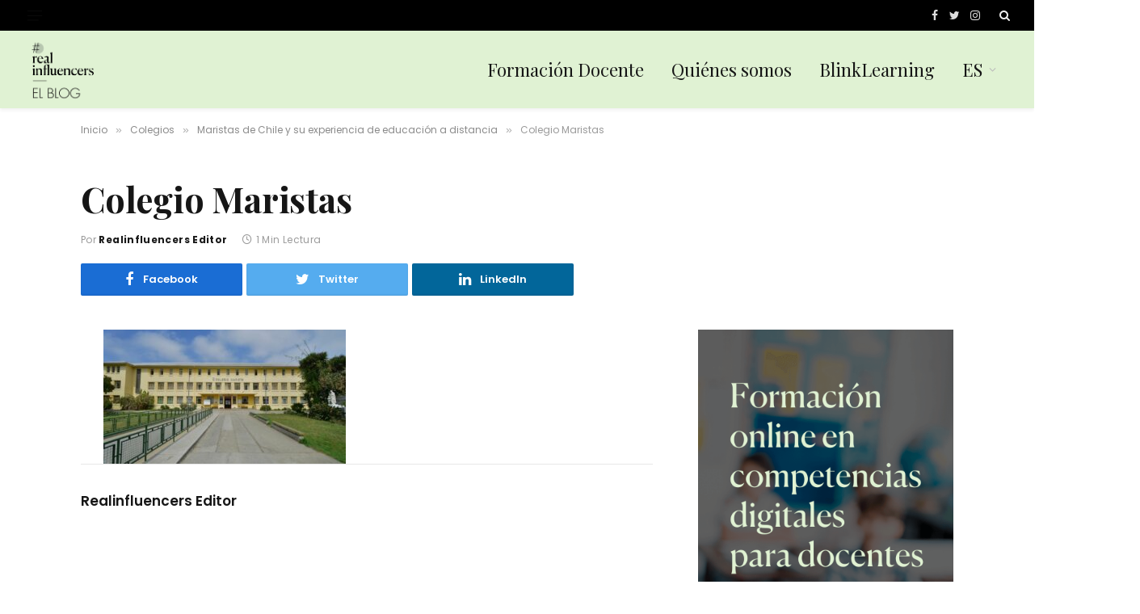

--- FILE ---
content_type: text/html; charset=UTF-8
request_url: https://www.realinfluencers.es/2020/06/16/maristas-de-chile-y-su-experiencia-de-educacion-a-distancia/mar_nuestros_colegios_20200610122736-1/
body_size: 10230
content:

<!DOCTYPE html>
<html lang="es-ES" class="s-light site-s-light">

<head>

	<meta charset="UTF-8" />
	<meta name="viewport" content="width=device-width, initial-scale=1" />
	<meta name='robots' content='index, follow, max-image-preview:large, max-snippet:-1, max-video-preview:-1' />
<link rel="alternate" hreflang="en" href="https://www.realinfluencers.es/en/mar_nuestros_colegios_20200610122736-1-2/" />
<link rel="alternate" hreflang="es" href="https://www.realinfluencers.es/2020/06/16/maristas-de-chile-y-su-experiencia-de-educacion-a-distancia/mar_nuestros_colegios_20200610122736-1/" />
<link rel="alternate" hreflang="x-default" href="https://www.realinfluencers.es/2020/06/16/maristas-de-chile-y-su-experiencia-de-educacion-a-distancia/mar_nuestros_colegios_20200610122736-1/" />

	<!-- This site is optimized with the Yoast SEO plugin v19.1 - https://yoast.com/wordpress/plugins/seo/ -->
	<title>Colegio Maristas - Realinfluencers</title><link rel="preload" as="font" href="https://www.realinfluencers.es/wp-content/themes/smart-mag/css/icons/fonts/ts-icons.woff2?v2.3" type="font/woff2" crossorigin="anonymous" />
	<link rel="canonical" href="https://www.realinfluencers.es/wp-content/uploads/2020/06/mar_nuestros_colegios_20200610122736-1.jpg" />
	<meta property="og:locale" content="es_ES" />
	<meta property="og:type" content="article" />
	<meta property="og:title" content="Colegio Maristas - Realinfluencers" />
	<meta property="og:url" content="https://www.realinfluencers.es/wp-content/uploads/2020/06/mar_nuestros_colegios_20200610122736-1.jpg" />
	<meta property="og:site_name" content="Realinfluencers" />
	<meta property="article:publisher" content="https://www.facebook.com/blinklearning/" />
	<meta property="article:modified_time" content="2020-06-10T16:31:40+00:00" />
	<meta property="og:image" content="https://www.realinfluencers.es/wp-content/uploads/2020/06/mar_nuestros_colegios_20200610122736-1.jpg" />
	<meta property="og:image:width" content="1280" />
	<meta property="og:image:height" content="707" />
	<meta property="og:image:type" content="image/jpeg" />
	<meta name="twitter:card" content="summary" />
	<meta name="twitter:site" content="@Blinklearning" />
	<script type="application/ld+json" class="yoast-schema-graph">{"@context":"https://schema.org","@graph":[{"@type":"Organization","@id":"https://www.realinfluencers.es/#organization","name":"BlinkLearning","url":"https://www.realinfluencers.es/","sameAs":["https://www.instagram.com/blinklearning_/","https://es.linkedin.com/company/blinklearning","https://www.youtube.com/user/blinklearning","https://www.facebook.com/blinklearning/","https://twitter.com/Blinklearning"],"logo":{"@type":"ImageObject","inLanguage":"es","@id":"https://www.realinfluencers.es/#/schema/logo/image/","url":"https://www.realinfluencers.es/wp-content/uploads/2019/09/Blink-fondoblanco.png","contentUrl":"https://www.realinfluencers.es/wp-content/uploads/2019/09/Blink-fondoblanco.png","width":1183,"height":624,"caption":"BlinkLearning"},"image":{"@id":"https://www.realinfluencers.es/#/schema/logo/image/"}},{"@type":"WebSite","@id":"https://www.realinfluencers.es/#website","url":"https://www.realinfluencers.es/","name":"Realinfluencers","description":"Formación continua para docentes","publisher":{"@id":"https://www.realinfluencers.es/#organization"},"potentialAction":[{"@type":"SearchAction","target":{"@type":"EntryPoint","urlTemplate":"https://www.realinfluencers.es/?s={search_term_string}"},"query-input":"required name=search_term_string"}],"inLanguage":"es"},{"@type":"WebPage","@id":"https://www.realinfluencers.es/wp-content/uploads/2020/06/mar_nuestros_colegios_20200610122736-1.jpg#webpage","url":"https://www.realinfluencers.es/wp-content/uploads/2020/06/mar_nuestros_colegios_20200610122736-1.jpg","name":"Colegio Maristas - Realinfluencers","isPartOf":{"@id":"https://www.realinfluencers.es/#website"},"datePublished":"2020-06-10T16:31:05+00:00","dateModified":"2020-06-10T16:31:40+00:00","breadcrumb":{"@id":"https://www.realinfluencers.es/wp-content/uploads/2020/06/mar_nuestros_colegios_20200610122736-1.jpg#breadcrumb"},"inLanguage":"es","potentialAction":[{"@type":"ReadAction","target":["https://www.realinfluencers.es/wp-content/uploads/2020/06/mar_nuestros_colegios_20200610122736-1.jpg"]}]},{"@type":"BreadcrumbList","@id":"https://www.realinfluencers.es/wp-content/uploads/2020/06/mar_nuestros_colegios_20200610122736-1.jpg#breadcrumb","itemListElement":[{"@type":"ListItem","position":1,"name":"Portada","item":"https://www.realinfluencers.es/"},{"@type":"ListItem","position":2,"name":"Maristas de Chile y su experiencia de educación a distancia","item":"https://www.realinfluencers.es/2020/06/16/maristas-de-chile-y-su-experiencia-de-educacion-a-distancia/"},{"@type":"ListItem","position":3,"name":"Colegio Maristas"}]}]}</script>
	<!-- / Yoast SEO plugin. -->


<link rel='dns-prefetch' href='//fonts.googleapis.com' />
<link rel='dns-prefetch' href='//s.w.org' />
<link rel="alternate" type="application/rss+xml" title="Realinfluencers &raquo; Feed" href="https://www.realinfluencers.es/feed/" />
<link rel="alternate" type="application/rss+xml" title="Realinfluencers &raquo; Feed de los comentarios" href="https://www.realinfluencers.es/comments/feed/" />
<link rel="alternate" type="application/rss+xml" title="Realinfluencers &raquo; Comentario Colegio Maristas del feed" href="https://www.realinfluencers.es/2020/06/16/maristas-de-chile-y-su-experiencia-de-educacion-a-distancia/mar_nuestros_colegios_20200610122736-1/feed/" />
<script type="text/javascript">
window._wpemojiSettings = {"baseUrl":"https:\/\/s.w.org\/images\/core\/emoji\/14.0.0\/72x72\/","ext":".png","svgUrl":"https:\/\/s.w.org\/images\/core\/emoji\/14.0.0\/svg\/","svgExt":".svg","source":{"concatemoji":"https:\/\/www.realinfluencers.es\/wp-includes\/js\/wp-emoji-release.min.js?ver=6.0.11"}};
/*! This file is auto-generated */
!function(e,a,t){var n,r,o,i=a.createElement("canvas"),p=i.getContext&&i.getContext("2d");function s(e,t){var a=String.fromCharCode,e=(p.clearRect(0,0,i.width,i.height),p.fillText(a.apply(this,e),0,0),i.toDataURL());return p.clearRect(0,0,i.width,i.height),p.fillText(a.apply(this,t),0,0),e===i.toDataURL()}function c(e){var t=a.createElement("script");t.src=e,t.defer=t.type="text/javascript",a.getElementsByTagName("head")[0].appendChild(t)}for(o=Array("flag","emoji"),t.supports={everything:!0,everythingExceptFlag:!0},r=0;r<o.length;r++)t.supports[o[r]]=function(e){if(!p||!p.fillText)return!1;switch(p.textBaseline="top",p.font="600 32px Arial",e){case"flag":return s([127987,65039,8205,9895,65039],[127987,65039,8203,9895,65039])?!1:!s([55356,56826,55356,56819],[55356,56826,8203,55356,56819])&&!s([55356,57332,56128,56423,56128,56418,56128,56421,56128,56430,56128,56423,56128,56447],[55356,57332,8203,56128,56423,8203,56128,56418,8203,56128,56421,8203,56128,56430,8203,56128,56423,8203,56128,56447]);case"emoji":return!s([129777,127995,8205,129778,127999],[129777,127995,8203,129778,127999])}return!1}(o[r]),t.supports.everything=t.supports.everything&&t.supports[o[r]],"flag"!==o[r]&&(t.supports.everythingExceptFlag=t.supports.everythingExceptFlag&&t.supports[o[r]]);t.supports.everythingExceptFlag=t.supports.everythingExceptFlag&&!t.supports.flag,t.DOMReady=!1,t.readyCallback=function(){t.DOMReady=!0},t.supports.everything||(n=function(){t.readyCallback()},a.addEventListener?(a.addEventListener("DOMContentLoaded",n,!1),e.addEventListener("load",n,!1)):(e.attachEvent("onload",n),a.attachEvent("onreadystatechange",function(){"complete"===a.readyState&&t.readyCallback()})),(e=t.source||{}).concatemoji?c(e.concatemoji):e.wpemoji&&e.twemoji&&(c(e.twemoji),c(e.wpemoji)))}(window,document,window._wpemojiSettings);
</script>
<style type="text/css">
img.wp-smiley,
img.emoji {
	display: inline !important;
	border: none !important;
	box-shadow: none !important;
	height: 1em !important;
	width: 1em !important;
	margin: 0 0.07em !important;
	vertical-align: -0.1em !important;
	background: none !important;
	padding: 0 !important;
}
</style>
	<link rel='stylesheet' id='sdm-styles-css'  href='https://www.realinfluencers.es/wp-content/plugins/simple-download-monitor/css/sdm_wp_styles.css?ver=6.0.11' type='text/css' media='all' />
<link rel='stylesheet' id='wp-block-library-css'  href='https://www.realinfluencers.es/wp-includes/css/dist/block-library/style.min.css?ver=6.0.11' type='text/css' media='all' />
<style id='global-styles-inline-css' type='text/css'>
body{--wp--preset--color--black: #000000;--wp--preset--color--cyan-bluish-gray: #abb8c3;--wp--preset--color--white: #ffffff;--wp--preset--color--pale-pink: #f78da7;--wp--preset--color--vivid-red: #cf2e2e;--wp--preset--color--luminous-vivid-orange: #ff6900;--wp--preset--color--luminous-vivid-amber: #fcb900;--wp--preset--color--light-green-cyan: #7bdcb5;--wp--preset--color--vivid-green-cyan: #00d084;--wp--preset--color--pale-cyan-blue: #8ed1fc;--wp--preset--color--vivid-cyan-blue: #0693e3;--wp--preset--color--vivid-purple: #9b51e0;--wp--preset--gradient--vivid-cyan-blue-to-vivid-purple: linear-gradient(135deg,rgba(6,147,227,1) 0%,rgb(155,81,224) 100%);--wp--preset--gradient--light-green-cyan-to-vivid-green-cyan: linear-gradient(135deg,rgb(122,220,180) 0%,rgb(0,208,130) 100%);--wp--preset--gradient--luminous-vivid-amber-to-luminous-vivid-orange: linear-gradient(135deg,rgba(252,185,0,1) 0%,rgba(255,105,0,1) 100%);--wp--preset--gradient--luminous-vivid-orange-to-vivid-red: linear-gradient(135deg,rgba(255,105,0,1) 0%,rgb(207,46,46) 100%);--wp--preset--gradient--very-light-gray-to-cyan-bluish-gray: linear-gradient(135deg,rgb(238,238,238) 0%,rgb(169,184,195) 100%);--wp--preset--gradient--cool-to-warm-spectrum: linear-gradient(135deg,rgb(74,234,220) 0%,rgb(151,120,209) 20%,rgb(207,42,186) 40%,rgb(238,44,130) 60%,rgb(251,105,98) 80%,rgb(254,248,76) 100%);--wp--preset--gradient--blush-light-purple: linear-gradient(135deg,rgb(255,206,236) 0%,rgb(152,150,240) 100%);--wp--preset--gradient--blush-bordeaux: linear-gradient(135deg,rgb(254,205,165) 0%,rgb(254,45,45) 50%,rgb(107,0,62) 100%);--wp--preset--gradient--luminous-dusk: linear-gradient(135deg,rgb(255,203,112) 0%,rgb(199,81,192) 50%,rgb(65,88,208) 100%);--wp--preset--gradient--pale-ocean: linear-gradient(135deg,rgb(255,245,203) 0%,rgb(182,227,212) 50%,rgb(51,167,181) 100%);--wp--preset--gradient--electric-grass: linear-gradient(135deg,rgb(202,248,128) 0%,rgb(113,206,126) 100%);--wp--preset--gradient--midnight: linear-gradient(135deg,rgb(2,3,129) 0%,rgb(40,116,252) 100%);--wp--preset--duotone--dark-grayscale: url('#wp-duotone-dark-grayscale');--wp--preset--duotone--grayscale: url('#wp-duotone-grayscale');--wp--preset--duotone--purple-yellow: url('#wp-duotone-purple-yellow');--wp--preset--duotone--blue-red: url('#wp-duotone-blue-red');--wp--preset--duotone--midnight: url('#wp-duotone-midnight');--wp--preset--duotone--magenta-yellow: url('#wp-duotone-magenta-yellow');--wp--preset--duotone--purple-green: url('#wp-duotone-purple-green');--wp--preset--duotone--blue-orange: url('#wp-duotone-blue-orange');--wp--preset--font-size--small: 13px;--wp--preset--font-size--medium: 20px;--wp--preset--font-size--large: 36px;--wp--preset--font-size--x-large: 42px;}.has-black-color{color: var(--wp--preset--color--black) !important;}.has-cyan-bluish-gray-color{color: var(--wp--preset--color--cyan-bluish-gray) !important;}.has-white-color{color: var(--wp--preset--color--white) !important;}.has-pale-pink-color{color: var(--wp--preset--color--pale-pink) !important;}.has-vivid-red-color{color: var(--wp--preset--color--vivid-red) !important;}.has-luminous-vivid-orange-color{color: var(--wp--preset--color--luminous-vivid-orange) !important;}.has-luminous-vivid-amber-color{color: var(--wp--preset--color--luminous-vivid-amber) !important;}.has-light-green-cyan-color{color: var(--wp--preset--color--light-green-cyan) !important;}.has-vivid-green-cyan-color{color: var(--wp--preset--color--vivid-green-cyan) !important;}.has-pale-cyan-blue-color{color: var(--wp--preset--color--pale-cyan-blue) !important;}.has-vivid-cyan-blue-color{color: var(--wp--preset--color--vivid-cyan-blue) !important;}.has-vivid-purple-color{color: var(--wp--preset--color--vivid-purple) !important;}.has-black-background-color{background-color: var(--wp--preset--color--black) !important;}.has-cyan-bluish-gray-background-color{background-color: var(--wp--preset--color--cyan-bluish-gray) !important;}.has-white-background-color{background-color: var(--wp--preset--color--white) !important;}.has-pale-pink-background-color{background-color: var(--wp--preset--color--pale-pink) !important;}.has-vivid-red-background-color{background-color: var(--wp--preset--color--vivid-red) !important;}.has-luminous-vivid-orange-background-color{background-color: var(--wp--preset--color--luminous-vivid-orange) !important;}.has-luminous-vivid-amber-background-color{background-color: var(--wp--preset--color--luminous-vivid-amber) !important;}.has-light-green-cyan-background-color{background-color: var(--wp--preset--color--light-green-cyan) !important;}.has-vivid-green-cyan-background-color{background-color: var(--wp--preset--color--vivid-green-cyan) !important;}.has-pale-cyan-blue-background-color{background-color: var(--wp--preset--color--pale-cyan-blue) !important;}.has-vivid-cyan-blue-background-color{background-color: var(--wp--preset--color--vivid-cyan-blue) !important;}.has-vivid-purple-background-color{background-color: var(--wp--preset--color--vivid-purple) !important;}.has-black-border-color{border-color: var(--wp--preset--color--black) !important;}.has-cyan-bluish-gray-border-color{border-color: var(--wp--preset--color--cyan-bluish-gray) !important;}.has-white-border-color{border-color: var(--wp--preset--color--white) !important;}.has-pale-pink-border-color{border-color: var(--wp--preset--color--pale-pink) !important;}.has-vivid-red-border-color{border-color: var(--wp--preset--color--vivid-red) !important;}.has-luminous-vivid-orange-border-color{border-color: var(--wp--preset--color--luminous-vivid-orange) !important;}.has-luminous-vivid-amber-border-color{border-color: var(--wp--preset--color--luminous-vivid-amber) !important;}.has-light-green-cyan-border-color{border-color: var(--wp--preset--color--light-green-cyan) !important;}.has-vivid-green-cyan-border-color{border-color: var(--wp--preset--color--vivid-green-cyan) !important;}.has-pale-cyan-blue-border-color{border-color: var(--wp--preset--color--pale-cyan-blue) !important;}.has-vivid-cyan-blue-border-color{border-color: var(--wp--preset--color--vivid-cyan-blue) !important;}.has-vivid-purple-border-color{border-color: var(--wp--preset--color--vivid-purple) !important;}.has-vivid-cyan-blue-to-vivid-purple-gradient-background{background: var(--wp--preset--gradient--vivid-cyan-blue-to-vivid-purple) !important;}.has-light-green-cyan-to-vivid-green-cyan-gradient-background{background: var(--wp--preset--gradient--light-green-cyan-to-vivid-green-cyan) !important;}.has-luminous-vivid-amber-to-luminous-vivid-orange-gradient-background{background: var(--wp--preset--gradient--luminous-vivid-amber-to-luminous-vivid-orange) !important;}.has-luminous-vivid-orange-to-vivid-red-gradient-background{background: var(--wp--preset--gradient--luminous-vivid-orange-to-vivid-red) !important;}.has-very-light-gray-to-cyan-bluish-gray-gradient-background{background: var(--wp--preset--gradient--very-light-gray-to-cyan-bluish-gray) !important;}.has-cool-to-warm-spectrum-gradient-background{background: var(--wp--preset--gradient--cool-to-warm-spectrum) !important;}.has-blush-light-purple-gradient-background{background: var(--wp--preset--gradient--blush-light-purple) !important;}.has-blush-bordeaux-gradient-background{background: var(--wp--preset--gradient--blush-bordeaux) !important;}.has-luminous-dusk-gradient-background{background: var(--wp--preset--gradient--luminous-dusk) !important;}.has-pale-ocean-gradient-background{background: var(--wp--preset--gradient--pale-ocean) !important;}.has-electric-grass-gradient-background{background: var(--wp--preset--gradient--electric-grass) !important;}.has-midnight-gradient-background{background: var(--wp--preset--gradient--midnight) !important;}.has-small-font-size{font-size: var(--wp--preset--font-size--small) !important;}.has-medium-font-size{font-size: var(--wp--preset--font-size--medium) !important;}.has-large-font-size{font-size: var(--wp--preset--font-size--large) !important;}.has-x-large-font-size{font-size: var(--wp--preset--font-size--x-large) !important;}
</style>
<link rel='stylesheet' id='contact-form-7-css'  href='https://www.realinfluencers.es/wp-content/plugins/contact-form-7/includes/css/styles.css?ver=5.5.6.1' type='text/css' media='all' />
<link rel='stylesheet' id='tfba_socialfeed_style-css'  href='https://www.realinfluencers.es/wp-content/plugins/twitter-feed-by-arrowplugins-premium-1.0/includes/../css/jquery.socialfeed.css?ver=1.0.0' type='text/css' media='all' />
<link rel='stylesheet' id='wpml-legacy-dropdown-0-css'  href='//www.realinfluencers.es/wp-content/plugins/sitepress-multilingual-cms/templates/language-switchers/legacy-dropdown/style.min.css?ver=1' type='text/css' media='all' />
<link rel='stylesheet' id='wpml-legacy-horizontal-list-0-css'  href='//www.realinfluencers.es/wp-content/plugins/sitepress-multilingual-cms/templates/language-switchers/legacy-list-horizontal/style.min.css?ver=1' type='text/css' media='all' />
<link rel='stylesheet' id='wpml-menu-item-0-css'  href='//www.realinfluencers.es/wp-content/plugins/sitepress-multilingual-cms/templates/language-switchers/menu-item/style.min.css?ver=1' type='text/css' media='all' />
<link rel='stylesheet' id='cms-navigation-style-base-css'  href='https://www.realinfluencers.es/wp-content/plugins/wpml-cms-nav/res/css/cms-navigation-base.css?ver=1.5.5' type='text/css' media='screen' />
<link rel='stylesheet' id='cms-navigation-style-css'  href='https://www.realinfluencers.es/wp-content/plugins/wpml-cms-nav/res/css/cms-navigation.css?ver=1.5.5' type='text/css' media='screen' />
<link rel='stylesheet' id='smartmag-core-css'  href='https://www.realinfluencers.es/wp-content/themes/smart-mag/style.css?ver=8.0.6' type='text/css' media='all' />
<style id='smartmag-core-inline-css' type='text/css'>
:root { --c-main: #000000;
--c-main-rgb: 0,0,0;
--text-font: "Poppins", system-ui, -apple-system, "Segoe UI", Arial, sans-serif;
--body-font: "Poppins", system-ui, -apple-system, "Segoe UI", Arial, sans-serif;
--ui-font: "Poppins", system-ui, -apple-system, "Segoe UI", Arial, sans-serif;
--title-font: "Poppins", system-ui, -apple-system, "Segoe UI", Arial, sans-serif;
--h-font: "Poppins", system-ui, -apple-system, "Segoe UI", Arial, sans-serif;
--title-font: "Playfair Display", system-ui, -apple-system, "Segoe UI", Arial, sans-serif;
--h-font: "Playfair Display", system-ui, -apple-system, "Segoe UI", Arial, sans-serif;
--title-size-xs: 0px;
--title-size-s: 0px;
--title-size-xl: 21px;
--title-fw-semi: 0;
--main-width: 1080px;
--wrap-padding: 30px;
--excerpt-size: 14px; }
.wrap { width: 100%; }
.main-wrap > .main { margin-top: 0px; }
.main-sidebar .widget-title { --space-below: 0px; }
.smart-head-main { --c-shadow: rgba(0,0,0,0.05); }
.smart-head-main .smart-head-top { --head-h: 38px; }
.smart-head-main .smart-head-mid { --head-h: 96px; background-color: #e0f2d3; border-top-width: 0px; }
.smart-head-main .smart-head-mid > .inner { padding-bottom: 0px; }
.navigation { font-family: "Poppins", system-ui, -apple-system, "Segoe UI", Arial, sans-serif; }
.navigation-main .menu > li > a { font-family: "Playfair Display", system-ui, -apple-system, "Segoe UI", Arial, sans-serif; font-size: 22px; font-weight: 200; font-style: normal; text-transform: initial; }
.navigation-main .menu > li li a { font-family: "Poppins", system-ui, -apple-system, "Segoe UI", Arial, sans-serif; }
.s-light .sub-cats { background-color: #000000; }
.smart-head-mobile .smart-head-sticky { max-height: 0px; --head-h: 0px; }
.smart-head-mobile .smart-head-top { border-bottom-width: 0px; }
.smart-head-mobile .smart-head-mid { --head-h: 57px; background-color: #e0f2d3; border-top-width: 3px; border-top-color: #e0f2d3; border-bottom-width: 0px; border-bottom-color: #e0f2d3; }
.s-dark .smart-head-mobile .smart-head-mid,
.smart-head-mobile .s-dark.smart-head-mid { border-bottom-color: #000000; }
.mobile-menu { font-family: "Playfair Display", system-ui, -apple-system, "Segoe UI", Arial, sans-serif; font-weight: normal; font-style: normal; text-transform: initial; }
.smart-head-main .logo-is-image { padding-top: 2px; }
.smart-head-main { --c-hamburger: #0f0f0f; }
.smart-head-main .offcanvas-toggle:hover { --c-hamburger: #8e8e8e; }
.smart-head-main .offcanvas-toggle { transform: scale(0.7); }
.smart-head-main .hamburger-icon { --line-weight: 1px; }
.smart-head-mobile { --c-hamburger: #0a0a0a; }
.smart-head-mobile .offcanvas-toggle:hover { --c-hamburger: #7f7f7f; }
.smart-head-mobile .offcanvas-toggle { transform: scale(0.9); }
.smart-head-mobile .hamburger-icon { --line-weight: 2.5px; --height: 17px; }
.smart-head-mobile .offcanvas-toggle { --item-mr: 1px; }
.upper-footer > .wrap { padding-top: 0px; }
.main-footer .lower-footer { background-color: #0f0f0f; }
.s-dark .lower-footer { background-color: #0a0a0a; }
.lower-footer { color: #e0f2d3; }
.s-dark .lower-footer { color: #e0f2d3; }
.main-footer .lower-footer { --c-links: #e0f2d3; --c-foot-menu: #e0f2d3; }
.s-dark .lower-footer { --c-links: #e0f2d3; --c-foot-menu: #e0f2d3; }
.lower-footer .inner { padding-top: 80px; padding-bottom: 80px; }
.post-meta .meta-item, .post-meta .text-in { font-size: 11px; font-weight: normal; text-transform: uppercase; letter-spacing: 0.03em; }
.post-meta .text-in, .post-meta .post-cat > a { font-size: 11px; }
.post-meta .post-cat > a { font-weight: bold; text-transform: uppercase; letter-spacing: 0.1em; }
.post-meta .post-author > a { font-weight: bold; }
.block-head .heading { font-family: "Roboto", system-ui, -apple-system, "Segoe UI", Arial, sans-serif; }
.loop-grid-base .post-title { font-size: 18px; font-weight: 600; }
.single .featured .ratio-is-custom { padding-bottom: calc(100% / 1); }
.single .featured .image-link { padding-bottom: initial; height: 300px; }
.post-meta-single .meta-item, .post-meta-single .text-in { font-size: 12px; font-weight: normal; text-transform: initial; }
.the-post-header .post-meta .post-title { font-family: "Playfair Display", system-ui, -apple-system, "Segoe UI", Arial, sans-serif; }
.entry-content { font-family: "Poppins", system-ui, -apple-system, "Segoe UI", Arial, sans-serif; font-size: 16px; }
.post-share-float .service { width: 38px; height: 34px; margin-bottom: 8px; font-size: 18px; }
.post-share-float .service:not(:hover) { color: #ffffff; }
.s-head-modern .sub-title { font-family: "Poppins", system-ui, -apple-system, "Segoe UI", Arial, sans-serif; font-weight: normal; font-style: normal; text-transform: initial; }
.site-s-light .s-head-modern-a .post-meta { --c-post-meta: #000000; }
.s-head-large .sub-title { font-family: "Poppins", system-ui, -apple-system, "Segoe UI", Arial, sans-serif; }
.site-s-light .s-head-large .sub-title { color: #666666; }
.site-s-light .s-head-large .post-meta { --c-post-meta: #9b9b9b; }
.s-post-large .post-content-wrap { display: grid; }
.s-post-large .entry-content { max-width: calc(0px + var(--p-spacious-pad)*2); justify-self: center; }
.post-cover .overlay { --grad-color: var(--c-main); }
@media (min-width: 1200px) { .post-cover .post-meta .post-title { font-size: 26px; } }
@media (min-width: 940px) and (max-width: 1200px) { .navigation-main .menu > li > a { font-size: calc(10px + (22px - 10px) * .7); } }
@media (min-width: 768px) and (max-width: 940px) { .ts-contain, .main { padding-left: 35px; padding-right: 35px; }
.mobile-menu { font-size: 25px; }
.single .featured .image-link { padding-bottom: initial; height: 250px; } }
@media (max-width: 767px) { .ts-contain, .main { padding-left: 25px; padding-right: 25px; }
.mobile-menu { font-size: 25px; line-height: 0.15; }
.single .featured .image-link { padding-bottom: initial; height: 200px; } }


</style>
<link rel='stylesheet' id='smartmag-magnific-popup-css'  href='https://www.realinfluencers.es/wp-content/themes/smart-mag/css/lightbox.css?ver=8.0.6' type='text/css' media='all' />
<link rel='stylesheet' id='smartmag-icons-css'  href='https://www.realinfluencers.es/wp-content/themes/smart-mag/css/icons/icons.css?ver=8.0.6' type='text/css' media='all' />
<link rel='stylesheet' id='smart-mag-child-css'  href='https://www.realinfluencers.es/wp-content/themes/smart-mag-child/style.css?ver=1.0' type='text/css' media='all' />
<link crossorigin="anonymous" rel='stylesheet' id='smartmag-gfonts-custom-css'  href='https://fonts.googleapis.com/css?family=Poppins%3A400%2C500%2C600%2C700%2Cnormal%7CPlayfair+Display%3A400%2C500%2C600%2C700%2C200%2Cnormal%7CRoboto%3A400%2C500%2C600%2C700&#038;display=swap' type='text/css' media='all' />
<script type='text/javascript' src='https://www.realinfluencers.es/wp-includes/js/jquery/jquery.min.js?ver=3.6.0' id='jquery-core-js'></script>
<script type='text/javascript' src='https://www.realinfluencers.es/wp-includes/js/jquery/jquery-migrate.min.js?ver=3.3.2' id='jquery-migrate-js'></script>
<script type='text/javascript' id='sdm-scripts-js-extra'>
/* <![CDATA[ */
var sdm_ajax_script = {"ajaxurl":"https:\/\/www.realinfluencers.es\/wp-admin\/admin-ajax.php"};
/* ]]> */
</script>
<script type='text/javascript' src='https://www.realinfluencers.es/wp-content/plugins/simple-download-monitor/js/sdm_wp_scripts.js?ver=6.0.11' id='sdm-scripts-js'></script>
<script type='text/javascript' src='https://www.realinfluencers.es/wp-content/plugins/twitter-feed-by-arrowplugins-premium-1.0/includes/../bower_components/codebird-js/codebird.js?ver=6.0.11' id='tfba_codebird-js'></script>
<script type='text/javascript' src='https://www.realinfluencers.es/wp-content/plugins/twitter-feed-by-arrowplugins-premium-1.0/includes/../bower_components/doT/doT.min.js?ver=6.0.11' id='tfba_doT-js'></script>
<script type='text/javascript' src='https://www.realinfluencers.es/wp-content/plugins/twitter-feed-by-arrowplugins-premium-1.0/includes/../bower_components/moment/min/moment.min.js?ver=6.0.11' id='tfba_moment-js'></script>
<script type='text/javascript' src='https://www.realinfluencers.es/wp-content/plugins/twitter-feed-by-arrowplugins-premium-1.0/includes/../bower_components/moment/locale/es.js?ver=6.0.11' id='tfba_moment_es-js'></script>
<script type='text/javascript' src='https://www.realinfluencers.es/wp-content/plugins/twitter-feed-by-arrowplugins-premium-1.0/includes/../js/jquery.socialfeed.js?ver=6.0.11' id='tfba_socialfeed-js'></script>
<script type='text/javascript' src='//www.realinfluencers.es/wp-content/plugins/sitepress-multilingual-cms/templates/language-switchers/legacy-dropdown/script.min.js?ver=1' id='wpml-legacy-dropdown-0-js'></script>
<link rel="https://api.w.org/" href="https://www.realinfluencers.es/wp-json/" /><link rel="alternate" type="application/json" href="https://www.realinfluencers.es/wp-json/wp/v2/media/30197" /><link rel="EditURI" type="application/rsd+xml" title="RSD" href="https://www.realinfluencers.es/xmlrpc.php?rsd" />
<link rel="wlwmanifest" type="application/wlwmanifest+xml" href="https://www.realinfluencers.es/wp-includes/wlwmanifest.xml" /> 
<meta name="generator" content="WordPress 6.0.11" />
<link rel='shortlink' href='https://www.realinfluencers.es/?p=30197' />
<link rel="alternate" type="application/json+oembed" href="https://www.realinfluencers.es/wp-json/oembed/1.0/embed?url=https%3A%2F%2Fwww.realinfluencers.es%2F2020%2F06%2F16%2Fmaristas-de-chile-y-su-experiencia-de-educacion-a-distancia%2Fmar_nuestros_colegios_20200610122736-1%2F" />
<link rel="alternate" type="text/xml+oembed" href="https://www.realinfluencers.es/wp-json/oembed/1.0/embed?url=https%3A%2F%2Fwww.realinfluencers.es%2F2020%2F06%2F16%2Fmaristas-de-chile-y-su-experiencia-de-educacion-a-distancia%2Fmar_nuestros_colegios_20200610122736-1%2F&#038;format=xml" />
<meta name="generator" content="WPML ver:4.5.8 stt:1,2;" />

		<script>
		var BunyadSchemeKey = 'bunyad-scheme';
		(() => {
			const d = document.documentElement;
			const c = d.classList;
			const scheme = localStorage.getItem(BunyadSchemeKey);
			if (scheme) {
				d.dataset.origClass = c;
				scheme === 'dark' ? c.remove('s-light', 'site-s-light') : c.remove('s-dark', 'site-s-dark');
				c.add('site-s-' + scheme, 's-' + scheme);
			}
		})();
		</script>
		<!-- There is no amphtml version available for this URL. --><script>
  (function(i,s,o,g,r,a,m){i['GoogleAnalyticsObject']=r;i[r]=i[r]||function(){
  (i[r].q=i[r].q||[]).push(arguments)},i[r].l=1*new Date();a=s.createElement(o),
  m=s.getElementsByTagName(o)[0];a.async=1;a.src=g;m.parentNode.insertBefore(a,m)
  })(window,document,'script','https://www.google-analytics.com/analytics.js','ga');

  ga('create', 'UA-90764226-1', 'auto');
  ga('send', 'pageview');

</script>

<!-- Google tag (gtag.js) -->
<script async src="https://www.googletagmanager.com/gtag/js?id=G-KP0VVS54ZJ"></script>
<script>
  window.dataLayer = window.dataLayer || [];
  function gtag(){dataLayer.push(arguments);}
  gtag('js', new Date());

  gtag('config', 'G-KP0VVS54ZJ');
</script><meta name="twitter:partner" content="tfwp"><link rel="icon" href="https://www.realinfluencers.es/wp-content/uploads/2022/05/Simbolo-150x150.png" sizes="32x32" />
<link rel="icon" href="https://www.realinfluencers.es/wp-content/uploads/2022/05/Simbolo-300x300.png" sizes="192x192" />
<link rel="apple-touch-icon" href="https://www.realinfluencers.es/wp-content/uploads/2022/05/Simbolo-300x300.png" />
<meta name="msapplication-TileImage" content="https://www.realinfluencers.es/wp-content/uploads/2022/05/Simbolo-300x300.png" />

<meta name="twitter:card" content="summary"><meta name="twitter:title" content="Colegio Maristas">
		<style type="text/css" id="wp-custom-css">
			.smart-head .logo-image {
	object-position: left center;
}

.mobile-menu li a {
	max-width: 100%;
	padding-right: 20px;
}

.off-canvas .ts-logo {
	justify-content: flex-start;
	margin-left: -20px;
}		</style>
		

</head>

<body class="attachment attachment-template-default single single-attachment postid-30197 attachmentid-30197 attachment-jpeg wp-custom-logo right-sidebar post-layout-large-image has-lb has-lb-sm layout-normal elementor-default elementor-kit-31690">

<svg xmlns="http://www.w3.org/2000/svg" viewBox="0 0 0 0" width="0" height="0" focusable="false" role="none" style="visibility: hidden; position: absolute; left: -9999px; overflow: hidden;" ><defs><filter id="wp-duotone-dark-grayscale"><feColorMatrix color-interpolation-filters="sRGB" type="matrix" values=" .299 .587 .114 0 0 .299 .587 .114 0 0 .299 .587 .114 0 0 .299 .587 .114 0 0 " /><feComponentTransfer color-interpolation-filters="sRGB" ><feFuncR type="table" tableValues="0 0.49803921568627" /><feFuncG type="table" tableValues="0 0.49803921568627" /><feFuncB type="table" tableValues="0 0.49803921568627" /><feFuncA type="table" tableValues="1 1" /></feComponentTransfer><feComposite in2="SourceGraphic" operator="in" /></filter></defs></svg><svg xmlns="http://www.w3.org/2000/svg" viewBox="0 0 0 0" width="0" height="0" focusable="false" role="none" style="visibility: hidden; position: absolute; left: -9999px; overflow: hidden;" ><defs><filter id="wp-duotone-grayscale"><feColorMatrix color-interpolation-filters="sRGB" type="matrix" values=" .299 .587 .114 0 0 .299 .587 .114 0 0 .299 .587 .114 0 0 .299 .587 .114 0 0 " /><feComponentTransfer color-interpolation-filters="sRGB" ><feFuncR type="table" tableValues="0 1" /><feFuncG type="table" tableValues="0 1" /><feFuncB type="table" tableValues="0 1" /><feFuncA type="table" tableValues="1 1" /></feComponentTransfer><feComposite in2="SourceGraphic" operator="in" /></filter></defs></svg><svg xmlns="http://www.w3.org/2000/svg" viewBox="0 0 0 0" width="0" height="0" focusable="false" role="none" style="visibility: hidden; position: absolute; left: -9999px; overflow: hidden;" ><defs><filter id="wp-duotone-purple-yellow"><feColorMatrix color-interpolation-filters="sRGB" type="matrix" values=" .299 .587 .114 0 0 .299 .587 .114 0 0 .299 .587 .114 0 0 .299 .587 .114 0 0 " /><feComponentTransfer color-interpolation-filters="sRGB" ><feFuncR type="table" tableValues="0.54901960784314 0.98823529411765" /><feFuncG type="table" tableValues="0 1" /><feFuncB type="table" tableValues="0.71764705882353 0.25490196078431" /><feFuncA type="table" tableValues="1 1" /></feComponentTransfer><feComposite in2="SourceGraphic" operator="in" /></filter></defs></svg><svg xmlns="http://www.w3.org/2000/svg" viewBox="0 0 0 0" width="0" height="0" focusable="false" role="none" style="visibility: hidden; position: absolute; left: -9999px; overflow: hidden;" ><defs><filter id="wp-duotone-blue-red"><feColorMatrix color-interpolation-filters="sRGB" type="matrix" values=" .299 .587 .114 0 0 .299 .587 .114 0 0 .299 .587 .114 0 0 .299 .587 .114 0 0 " /><feComponentTransfer color-interpolation-filters="sRGB" ><feFuncR type="table" tableValues="0 1" /><feFuncG type="table" tableValues="0 0.27843137254902" /><feFuncB type="table" tableValues="0.5921568627451 0.27843137254902" /><feFuncA type="table" tableValues="1 1" /></feComponentTransfer><feComposite in2="SourceGraphic" operator="in" /></filter></defs></svg><svg xmlns="http://www.w3.org/2000/svg" viewBox="0 0 0 0" width="0" height="0" focusable="false" role="none" style="visibility: hidden; position: absolute; left: -9999px; overflow: hidden;" ><defs><filter id="wp-duotone-midnight"><feColorMatrix color-interpolation-filters="sRGB" type="matrix" values=" .299 .587 .114 0 0 .299 .587 .114 0 0 .299 .587 .114 0 0 .299 .587 .114 0 0 " /><feComponentTransfer color-interpolation-filters="sRGB" ><feFuncR type="table" tableValues="0 0" /><feFuncG type="table" tableValues="0 0.64705882352941" /><feFuncB type="table" tableValues="0 1" /><feFuncA type="table" tableValues="1 1" /></feComponentTransfer><feComposite in2="SourceGraphic" operator="in" /></filter></defs></svg><svg xmlns="http://www.w3.org/2000/svg" viewBox="0 0 0 0" width="0" height="0" focusable="false" role="none" style="visibility: hidden; position: absolute; left: -9999px; overflow: hidden;" ><defs><filter id="wp-duotone-magenta-yellow"><feColorMatrix color-interpolation-filters="sRGB" type="matrix" values=" .299 .587 .114 0 0 .299 .587 .114 0 0 .299 .587 .114 0 0 .299 .587 .114 0 0 " /><feComponentTransfer color-interpolation-filters="sRGB" ><feFuncR type="table" tableValues="0.78039215686275 1" /><feFuncG type="table" tableValues="0 0.94901960784314" /><feFuncB type="table" tableValues="0.35294117647059 0.47058823529412" /><feFuncA type="table" tableValues="1 1" /></feComponentTransfer><feComposite in2="SourceGraphic" operator="in" /></filter></defs></svg><svg xmlns="http://www.w3.org/2000/svg" viewBox="0 0 0 0" width="0" height="0" focusable="false" role="none" style="visibility: hidden; position: absolute; left: -9999px; overflow: hidden;" ><defs><filter id="wp-duotone-purple-green"><feColorMatrix color-interpolation-filters="sRGB" type="matrix" values=" .299 .587 .114 0 0 .299 .587 .114 0 0 .299 .587 .114 0 0 .299 .587 .114 0 0 " /><feComponentTransfer color-interpolation-filters="sRGB" ><feFuncR type="table" tableValues="0.65098039215686 0.40392156862745" /><feFuncG type="table" tableValues="0 1" /><feFuncB type="table" tableValues="0.44705882352941 0.4" /><feFuncA type="table" tableValues="1 1" /></feComponentTransfer><feComposite in2="SourceGraphic" operator="in" /></filter></defs></svg><svg xmlns="http://www.w3.org/2000/svg" viewBox="0 0 0 0" width="0" height="0" focusable="false" role="none" style="visibility: hidden; position: absolute; left: -9999px; overflow: hidden;" ><defs><filter id="wp-duotone-blue-orange"><feColorMatrix color-interpolation-filters="sRGB" type="matrix" values=" .299 .587 .114 0 0 .299 .587 .114 0 0 .299 .587 .114 0 0 .299 .587 .114 0 0 " /><feComponentTransfer color-interpolation-filters="sRGB" ><feFuncR type="table" tableValues="0.098039215686275 1" /><feFuncG type="table" tableValues="0 0.66274509803922" /><feFuncB type="table" tableValues="0.84705882352941 0.41960784313725" /><feFuncA type="table" tableValues="1 1" /></feComponentTransfer><feComposite in2="SourceGraphic" operator="in" /></filter></defs></svg>

<div class="main-wrap">

	
<div class="off-canvas-backdrop"></div>
<div class="mobile-menu-container off-canvas s-dark" id="off-canvas">

	<div class="off-canvas-head">
		<a href="#" class="close"><i class="tsi tsi-times"></i></a>

		<div class="ts-logo">
					</div>
	</div>

	<div class="off-canvas-content">

					<ul class="mobile-menu"></ul>
		
					<div class="off-canvas-widgets">
				<div id="icl_lang_sel_widget-5" class="widget widget_icl_lang_sel_widget">
<div
	 class="wpml-ls-sidebars-smartmag-off-canvas wpml-ls wpml-ls-legacy-dropdown js-wpml-ls-legacy-dropdown">
	<ul>

		<li tabindex="0" class="wpml-ls-slot-smartmag-off-canvas wpml-ls-item wpml-ls-item-es wpml-ls-current-language wpml-ls-last-item wpml-ls-item-legacy-dropdown">
			<a href="#" class="js-wpml-ls-item-toggle wpml-ls-item-toggle">
                <span class="wpml-ls-native">ES</span></a>

			<ul class="wpml-ls-sub-menu">
				
					<li class="wpml-ls-slot-smartmag-off-canvas wpml-ls-item wpml-ls-item-en wpml-ls-first-item">
						<a href="https://www.realinfluencers.es/en/mar_nuestros_colegios_20200610122736-1-2/" class="wpml-ls-link">
                            <span class="wpml-ls-native" lang="en">EN</span></a>
					</li>

							</ul>

		</li>

	</ul>
</div>
</div>			</div>
		
		
	</div>

</div>
<div class="smart-head smart-head-a smart-head-main" id="smart-head" data-sticky="auto" data-sticky-type="smart" data-sticky-full>
	
	<div class="smart-head-row smart-head-top s-dark smart-head-row-full">

		<div class="inner wrap">

							
				<div class="items items-left ">
				
<button class="offcanvas-toggle has-icon" type="button" aria-label="Menu">
	<span class="hamburger-icon hamburger-icon-a">
		<span class="inner"></span>
	</span>
</button>				</div>

							
				<div class="items items-center empty">
								</div>

							
				<div class="items items-right ">
				
		<div class="spc-social-block spc-social spc-social-a smart-head-social">
		
			
				<a href="https://www.facebook.com/FormacionContinuaParaDocentes" class="link service s-facebook" target="_blank" rel="noopener">
					<i class="icon tsi tsi-facebook"></i>
					<span class="visuallyhidden">Facebook</span>
				</a>
									
			
				<a href="https://twitter.com/realinfluencer_" class="link service s-twitter" target="_blank" rel="noopener">
					<i class="icon tsi tsi-twitter"></i>
					<span class="visuallyhidden">Twitter</span>
				</a>
									
			
				<a href="https://www.instagram.com/realinfluencers_/" class="link service s-instagram" target="_blank" rel="noopener">
					<i class="icon tsi tsi-instagram"></i>
					<span class="visuallyhidden">Instagram</span>
				</a>
									
			
		</div>

		

	<a href="#" class="search-icon has-icon-only is-icon" title="Search">
		<i class="tsi tsi-search"></i>
	</a>

				</div>

						
		</div>
	</div>

	
	<div class="smart-head-row smart-head-mid is-light smart-head-row-full">

		<div class="inner wrap">

							
				<div class="items items-left ">
					<a href="https://www.realinfluencers.es/" title="Realinfluencers" rel="home" class="logo-link ts-logo logo-is-image">
		<span>
			
				
					<img src="https://www.realinfluencers.es/wp-content/uploads/2022/06/Logotipo-negativo-sinfondo-1.png" class="logo-image logo-image-dark" alt="Realinfluencers" width="236" height="188"/><img src="https://www.realinfluencers.es/wp-content/uploads/2022/07/elblog2-4.png" class="logo-image" alt="Realinfluencers" width="414" height="330"/>
									 
					</span>
	</a>				</div>

							
				<div class="items items-center empty">
								</div>

							
				<div class="items items-right ">
					<div class="nav-wrap">
		<nav class="navigation navigation-main nav-hov-a">
			<ul id="menu-principal" class="menu"><li id="menu-item-31795" class="menu-item menu-item-type-custom menu-item-object-custom menu-item-31795"><a target="_blank" rel="noopener" href="https://www.realinfluencers.com/">Formación Docente</a></li>
<li id="menu-item-32206" class="menu-item menu-item-type-custom menu-item-object-custom menu-item-32206"><a target="_blank" rel="noopener" href="https://www.realinfluencers.com/sobre-nosotros">Quiénes somos</a></li>
<li id="menu-item-32125" class="menu-item menu-item-type-post_type menu-item-object-page menu-item-32125"><a href="https://www.realinfluencers.es/blinklearning/">BlinkLearning</a></li>
<li id="menu-item-wpml-ls-51-es" class="menu-item wpml-ls-slot-51 wpml-ls-item wpml-ls-item-es wpml-ls-current-language wpml-ls-menu-item wpml-ls-last-item menu-item-type-wpml_ls_menu_item menu-item-object-wpml_ls_menu_item menu-item-has-children menu-item-wpml-ls-51-es"><a title="ES" href="https://www.realinfluencers.es/2020/06/16/maristas-de-chile-y-su-experiencia-de-educacion-a-distancia/mar_nuestros_colegios_20200610122736-1/"><span class="wpml-ls-native" lang="es">ES</span></a>
<ul class="sub-menu">
	<li id="menu-item-wpml-ls-51-en" class="menu-item wpml-ls-slot-51 wpml-ls-item wpml-ls-item-en wpml-ls-menu-item wpml-ls-first-item menu-item-type-wpml_ls_menu_item menu-item-object-wpml_ls_menu_item menu-item-wpml-ls-51-en"><a title="EN" href="https://www.realinfluencers.es/en/mar_nuestros_colegios_20200610122736-1-2/"><span class="wpml-ls-native" lang="en">EN</span></a></li>
</ul>
</li>
</ul>		</nav>
	</div>
				</div>

						
		</div>
	</div>

	</div>
<div class="smart-head smart-head-a smart-head-mobile" id="smart-head-mobile" data-sticky="top" data-sticky-type="smart" data-sticky-full>
	
	<div class="smart-head-row smart-head-mid is-light smart-head-row-full">

		<div class="inner wrap">

							
				<div class="items items-left ">
					<a href="https://www.realinfluencers.es/" title="Realinfluencers" rel="home" class="logo-link ts-logo logo-is-image">
		<span>
			
				
					<img src="https://www.realinfluencers.es/wp-content/uploads/2022/06/Logotipo-negativo-sinfondo-1.png" class="logo-image logo-image-dark" alt="Realinfluencers" width="236" height="188"/><img src="https://www.realinfluencers.es/wp-content/uploads/2022/07/elblog2-4.png" class="logo-image" alt="Realinfluencers" width="414" height="330"/>
									 
					</span>
	</a>				</div>

							
				<div class="items items-center empty">
								</div>

							
				<div class="items items-right ">
				
<button class="offcanvas-toggle has-icon" type="button" aria-label="Menu">
	<span class="hamburger-icon hamburger-icon-a">
		<span class="inner"></span>
	</span>
</button>				</div>

						
		</div>
	</div>

	</div>
<nav class="breadcrumbs is-full-width breadcrumbs-a" id="breadcrumb"><div class="inner ts-contain "><span><a href="https://www.realinfluencers.es/"><span>Inicio</span></a></span><span class="delim">&raquo;</span><span><a href="https://www.realinfluencers.es/category/colegios/"><span>Colegios</span></a></span><span class="delim">&raquo;</span><span><a href="https://www.realinfluencers.es/2020/06/16/maristas-de-chile-y-su-experiencia-de-educacion-a-distancia/"><span>Maristas de Chile y su experiencia de educación a distancia</span></a></span><span class="delim">&raquo;</span><span class="current">Colegio Maristas</span></div></nav>
<div class="main ts-contain cf right-sidebar">
	
		
	<div class="s-head-large the-post-header s-head-modern s-head-large-image">
	<div class="post-meta post-meta-a post-meta-left post-meta-single has-below"><div class="post-meta-items meta-above"><span class="meta-item cat-labels">
						
						
					</span>
					</div><h1 class="is-title post-title">Colegio Maristas</h1><div class="post-meta-items meta-below"><span class="has-next-icon meta-item post-author"><span class="by">Por</span> <a href="https://www.realinfluencers.es/author/redaccion-realinfluencers/" title="Entradas de Realinfluencers Editor" rel="author">Realinfluencers Editor</a></span><span class="meta-item read-time has-icon"><i class="tsi tsi-clock"></i>1 Min Lectura</span></div></div>
<div class="post-share post-share-b spc-social-colors  post-share-b2">
	
		
		<a href="https://www.facebook.com/sharer.php?u=https%3A%2F%2Fwww.realinfluencers.es%2F2020%2F06%2F16%2Fmaristas-de-chile-y-su-experiencia-de-educacion-a-distancia%2Fmar_nuestros_colegios_20200610122736-1%2F" class="cf service s-facebook service-lg" 
			title="Share on Facebook" target="_blank" rel="nofollow noopener">
			<i class="tsi tsi-tsi tsi-facebook"></i>
			<span class="label">Facebook</span>
		</a>
			
		
		<a href="https://twitter.com/intent/tweet?url=https%3A%2F%2Fwww.realinfluencers.es%2F2020%2F06%2F16%2Fmaristas-de-chile-y-su-experiencia-de-educacion-a-distancia%2Fmar_nuestros_colegios_20200610122736-1%2F&#038;text=Colegio%20Maristas" class="cf service s-twitter service-lg" 
			title="Share on Twitter" target="_blank" rel="nofollow noopener">
			<i class="tsi tsi-tsi tsi-twitter"></i>
			<span class="label">Twitter</span>
		</a>
			
		
		<a href="https://www.linkedin.com/shareArticle?mini=true&#038;url=https%3A%2F%2Fwww.realinfluencers.es%2F2020%2F06%2F16%2Fmaristas-de-chile-y-su-experiencia-de-educacion-a-distancia%2Fmar_nuestros_colegios_20200610122736-1%2F" class="cf service s-linkedin service-lg" 
			title="Share on LinkedIn" target="_blank" rel="nofollow noopener">
			<i class="tsi tsi-tsi tsi-linkedin"></i>
			<span class="label">LinkedIn</span>
		</a>
			
		
		
</div>
	
			<div class="single-featured">
				
	<div class="featured">
			</div>

			</div>
	
</div>
<div class="ts-row">
	<div class="col-8 main-content">

		
		
		<div class="the-post s-post-large-image">

			<article id="post-30197" class="post-30197 attachment type-attachment status-inherit">
				
<div class="post-content-wrap has-share-float">
						<div class="post-share-float share-float-d is-hidden spc-social-colors spc-social-bg">
	<div class="inner">
					<span class="share-text">Comparte</span>
		
		<div class="services">
		
				
			<a href="https://www.facebook.com/sharer.php?u=https%3A%2F%2Fwww.realinfluencers.es%2F2020%2F06%2F16%2Fmaristas-de-chile-y-su-experiencia-de-educacion-a-distancia%2Fmar_nuestros_colegios_20200610122736-1%2F" class="cf service s-facebook" target="_blank" title="Facebook">
				<i class="tsi tsi-facebook"></i>
				<span class="label">Facebook</span>
			</a>
				
				
			<a href="https://twitter.com/intent/tweet?url=https%3A%2F%2Fwww.realinfluencers.es%2F2020%2F06%2F16%2Fmaristas-de-chile-y-su-experiencia-de-educacion-a-distancia%2Fmar_nuestros_colegios_20200610122736-1%2F&text=Colegio%20Maristas" class="cf service s-twitter" target="_blank" title="Twitter">
				<i class="tsi tsi-twitter"></i>
				<span class="label">Twitter</span>
			</a>
				
				
			<a href="https://www.linkedin.com/shareArticle?mini=true&url=https%3A%2F%2Fwww.realinfluencers.es%2F2020%2F06%2F16%2Fmaristas-de-chile-y-su-experiencia-de-educacion-a-distancia%2Fmar_nuestros_colegios_20200610122736-1%2F" class="cf service s-linkedin" target="_blank" title="LinkedIn">
				<i class="tsi tsi-linkedin"></i>
				<span class="label">LinkedIn</span>
			</a>
				
				
			<a href="https://wa.me/?text=Colegio%20Maristas%20https%3A%2F%2Fwww.realinfluencers.es%2F2020%2F06%2F16%2Fmaristas-de-chile-y-su-experiencia-de-educacion-a-distancia%2Fmar_nuestros_colegios_20200610122736-1%2F" class="cf service s-whatsapp" target="_blank" title="WhatsApp">
				<i class="tsi tsi-whatsapp"></i>
				<span class="label">WhatsApp</span>
			</a>
				
				
			<a href="mailto:?subject=Colegio%20Maristas&body=https%3A%2F%2Fwww.realinfluencers.es%2F2020%2F06%2F16%2Fmaristas-de-chile-y-su-experiencia-de-educacion-a-distancia%2Fmar_nuestros_colegios_20200610122736-1%2F" class="cf service s-email" target="_blank" title="Email">
				<i class="tsi tsi-envelope-o"></i>
				<span class="label">Email</span>
			</a>
				
				
		</div>
	</div>		
</div>
			
	<div class="post-content cf entry-content content-spacious">

		
				
		<p class="attachment"><a href='https://www.realinfluencers.es/wp-content/uploads/2020/06/mar_nuestros_colegios_20200610122736-1.jpg'><img width="300" height="166" src="[data-uri]" class="attachment-medium size-medium lazyload" alt="Colegio_Maristas_Chile_Realinfluencers" loading="lazy" sizes="(max-width: 300px) 100vw, 300px" data-srcset="https://www.realinfluencers.es/wp-content/uploads/2020/06/mar_nuestros_colegios_20200610122736-1-300x166.jpg 300w, https://www.realinfluencers.es/wp-content/uploads/2020/06/mar_nuestros_colegios_20200610122736-1-1024x566.jpg 1024w, https://www.realinfluencers.es/wp-content/uploads/2020/06/mar_nuestros_colegios_20200610122736-1-768x424.jpg 768w, https://www.realinfluencers.es/wp-content/uploads/2020/06/mar_nuestros_colegios_20200610122736-1.jpg 1280w" data-src="https://www.realinfluencers.es/wp-content/uploads/2020/06/mar_nuestros_colegios_20200610122736-1-300x166.jpg" /></a></p>

				
		
		
		
	</div>
</div>
	
			</article>

			


	<div class="author-box">
			<section class="author-info">
	
				
		<div class="description">
			<a href="https://www.realinfluencers.es/author/redaccion-realinfluencers/" title="Entradas de Realinfluencers Editor" rel="author">Realinfluencers Editor</a>			
			<ul class="social-icons">
						</ul>
			
			<p class="bio"></p>
		</div>
		
	</section>	</div>

			
			<div class="comments">
							</div>

		</div>
	</div>
	
			
	
	<aside class="col-4 main-sidebar has-sep" data-sticky="1">
	
			<div class="inner theiaStickySidebar">
		
			<div id="media_image-2" class="widget widget_media_image"><a href="https://www.realinfluencers.com/"><img width="800" height="1920" src="[data-uri]" class="image wp-image-32567  attachment-full size-full lazyload" alt="" loading="lazy" style="max-width: 100%; height: auto;" sizes="(max-width: 800px) 100vw, 800px" data-srcset="https://www.realinfluencers.es/wp-content/uploads/2022/06/Banner_BLOG-600-×-1920-px.png 800w, https://www.realinfluencers.es/wp-content/uploads/2022/06/Banner_BLOG-600-×-1920-px-125x300.png 125w, https://www.realinfluencers.es/wp-content/uploads/2022/06/Banner_BLOG-600-×-1920-px-427x1024.png 427w, https://www.realinfluencers.es/wp-content/uploads/2022/06/Banner_BLOG-600-×-1920-px-768x1843.png 768w, https://www.realinfluencers.es/wp-content/uploads/2022/06/Banner_BLOG-600-×-1920-px-640x1536.png 640w, https://www.realinfluencers.es/wp-content/uploads/2022/06/Banner_BLOG-600-×-1920-px-150x360.png 150w, https://www.realinfluencers.es/wp-content/uploads/2022/06/Banner_BLOG-600-×-1920-px-450x1080.png 450w" data-src="https://www.realinfluencers.es/wp-content/uploads/2022/06/Banner_BLOG-600-×-1920-px.png" /></a></div>		</div>
	
	</aside>
	
</div>
	</div>

			<footer class="main-footer cols-gap-lg footer-bold s-dark">

					
	
			<div class="lower-footer bold-footer-lower">
			<div class="ts-contain inner">

				

				
		<div class="spc-social-block spc-social spc-social-b ">
		
			
				<a href="https://www.facebook.com/FormacionContinuaParaDocentes" class="link service s-facebook" target="_blank" rel="noopener">
					<i class="icon tsi tsi-facebook"></i>
					<span class="visuallyhidden">Facebook</span>
				</a>
									
			
				<a href="https://twitter.com/realinfluencer_" class="link service s-twitter" target="_blank" rel="noopener">
					<i class="icon tsi tsi-twitter"></i>
					<span class="visuallyhidden">Twitter</span>
				</a>
									
			
				<a href="https://www.instagram.com/realinfluencers_/" class="link service s-instagram" target="_blank" rel="noopener">
					<i class="icon tsi tsi-instagram"></i>
					<span class="visuallyhidden">Instagram</span>
				</a>
									
			
		</div>

		
				
				<div class="copyright">
					#Realinfluencers es una marca registrada.
Powered by Blinklearning © 2021				</div>
			</div>
		</div>		
			</footer>
		
	
</div><!-- .main-wrap -->



	<div class="search-modal-wrap" data-scheme="dark">
		<div class="search-modal-box" role="dialog" aria-modal="true">

			<form method="get" class="search-form" action="https://www.realinfluencers.es/">
				<input type="search" class="search-field live-search-query" name="s" placeholder="Search..." value="" required />

				<button type="submit" class="search-submit visuallyhidden">Submit</button>

				<p class="message">
					Type above and press <em>Enter</em> to search. Press <em>Esc</em> to cancel.				</p>
						
			</form>

		</div>
	</div>


    <script type="text/javascript">
        var templateUrl = 'https://www.realinfluencers.es';
        var post_id = '30197';
    </script>
    <script type="application/ld+json">{"@context":"https:\/\/schema.org","@type":"BreadcrumbList","itemListElement":[{"@type":"ListItem","position":1,"item":{"@type":"WebPage","@id":"https:\/\/www.realinfluencers.es\/","name":"Inicio"}},{"@type":"ListItem","position":2,"item":{"@type":"WebPage","@id":"https:\/\/www.realinfluencers.es\/category\/colegios\/","name":"Colegios"}},{"@type":"ListItem","position":3,"item":{"@type":"WebPage","@id":"https:\/\/www.realinfluencers.es\/2020\/06\/16\/maristas-de-chile-y-su-experiencia-de-educacion-a-distancia\/","name":"Maristas de Chile y su experiencia de educaci\u00f3n a distancia"}},{"@type":"ListItem","position":4,"item":{"@type":"WebPage","@id":"https:\/\/www.realinfluencers.es\/2020\/06\/16\/maristas-de-chile-y-su-experiencia-de-educacion-a-distancia\/mar_nuestros_colegios_20200610122736-1\/","name":"Colegio Maristas"}}]}</script>
<script type='text/javascript' id='smartmag-lazyload-js-extra'>
/* <![CDATA[ */
var BunyadLazy = {"type":"normal"};
/* ]]> */
</script>
<script type='text/javascript' src='https://www.realinfluencers.es/wp-content/themes/smart-mag/js/lazyload.js?ver=8.0.6' id='smartmag-lazyload-js'></script>
<script type='text/javascript' src='https://www.realinfluencers.es/wp-includes/js/dist/vendor/regenerator-runtime.min.js?ver=0.13.9' id='regenerator-runtime-js'></script>
<script type='text/javascript' src='https://www.realinfluencers.es/wp-includes/js/dist/vendor/wp-polyfill.min.js?ver=3.15.0' id='wp-polyfill-js'></script>
<script type='text/javascript' id='contact-form-7-js-extra'>
/* <![CDATA[ */
var wpcf7 = {"api":{"root":"https:\/\/www.realinfluencers.es\/wp-json\/","namespace":"contact-form-7\/v1"}};
/* ]]> */
</script>
<script type='text/javascript' src='https://www.realinfluencers.es/wp-content/plugins/contact-form-7/includes/js/index.js?ver=5.5.6.1' id='contact-form-7-js'></script>
<script type='text/javascript' src='https://www.realinfluencers.es/wp-content/themes/smart-mag/js/jquery.mfp-lightbox.js?ver=8.0.6' id='magnific-popup-js'></script>
<script type='text/javascript' src='https://www.realinfluencers.es/wp-content/themes/smart-mag/js/jquery.sticky-sidebar.js?ver=8.0.6' id='theia-sticky-sidebar-js'></script>
<script type='text/javascript' id='smartmag-theme-js-extra'>
/* <![CDATA[ */
var Bunyad = {"ajaxurl":"https:\/\/www.realinfluencers.es\/wp-admin\/admin-ajax.php"};
/* ]]> */
</script>
<script type='text/javascript' src='https://www.realinfluencers.es/wp-content/themes/smart-mag/js/theme.js?ver=8.0.6' id='smartmag-theme-js'></script>
<script type='text/javascript' src='https://www.realinfluencers.es/wp-content/themes/smart-mag/js/float-share.js?ver=8.0.6' id='smartmag-float-share-js'></script>
<script type='text/javascript' src='https://www.realinfluencers.es/wp-includes/js/comment-reply.min.js?ver=6.0.11' id='comment-reply-js'></script>
<script type='text/javascript' src='https://www.realinfluencers.es/wp-content/plugins/srs-simple-hits-counter/js/srs_simple_hits_counter_js.js?ver=6.0.11' id='srs_simple_hits_counter_js-js'></script>


</body>
</html>